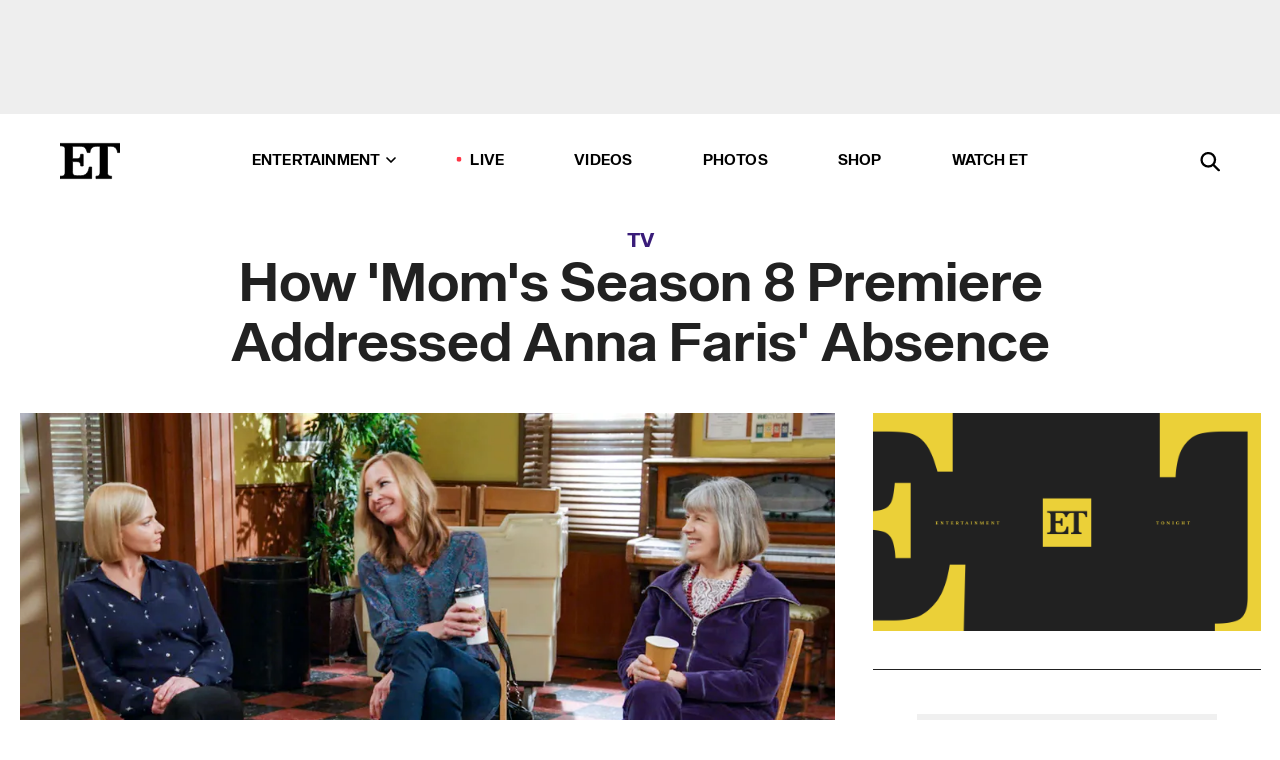

--- FILE ---
content_type: text/html; charset=utf-8
request_url: https://www.etonline.com/how-moms-season-8-premiere-addressed-anna-faris-absence-155835
body_size: 14680
content:
<!DOCTYPE html><html lang="en"><head><meta charSet="utf-8" data-next-head=""/><meta name="viewport" content="width=device-width" data-next-head=""/><link rel="dns-prefetch" href="//global.ketchcdn.com" data-next-head=""/><link rel="dns-prefetch" href="//cdn.privacy.paramount.com" data-next-head=""/><script type="text/javascript" data-next-head="">
          !function() {
            window.semaphore = window.semaphore || [];
            window.ketch = function() {
              window.semaphore.push(arguments)
            };
            var e = document.createElement("script");
            e.type = "text/javascript";
            e.src = "https://global.ketchcdn.com/web/v3/config/cbs_media_ventures/etonline/boot.js";
            e.async = 1;
            document.getElementsByTagName("head")[0].appendChild(e);
          }();
          </script><script type="text/javascript" data-next-head="">
          (function(a){
            var w=window,b='cbsoptanon',q='cmd',r='config';
            w[b] = w[b] ? w[b] : {};
            w[b][q] = w[b][q] ? w[b][q] : [];
            w[b][r] = w[b][r] ? w[b][r] : [];
            
            a.forEach(function(z){
              w[b][z] = w[b][z] || function(){
                var c=arguments;
                w[b][q].push(function(){
                  w[b][z].apply(w[b],c);
                })
              }
            });
          })(["onScriptsReady","onAdsReady"]);
          </script><script async="" id="optanon-request" type="text/javascript" src="//cdn.privacy.paramount.com/dist/optanon-v2.0.0.js" data-next-head=""></script><link rel="amphtml" href="https://www.etonline.com/how-moms-season-8-premiere-addressed-anna-faris-absence-155835?amp" data-next-head=""/><meta itemProp="image" content="https://www.etonline.com/sites/default/files/styles/1280x720/public/images/2020-11/mom-801-jill-bonnie-marjorie.jpg?h=86cdc216" data-next-head=""/><meta itemProp="name" content="&#x27;Mom&#x27; Season 8 Premiere: How Anna Faris&#x27; Absence Was Addressed" data-next-head=""/><meta name="apple-mobile-web-app-capable" content="yes" data-next-head=""/><meta name="google-site-verification" content="hKpIt34FKZ_qMU81xUdLUw2YzuyZY1pS76p0622Hc7w" data-next-head=""/><meta property="og:image:alt" content="mom season 8 episode 1" data-next-head=""/><title data-next-head="">&#x27;Mom&#x27; Season 8 Premiere: How Anna Faris&#x27; Absence Was Addressed | Entertainment Tonight</title><meta name="description" content="The actress shared in September that she was departing the CBS sitcom." data-next-head=""/><meta property="og:description" content="The actress shared in September that she was departing the CBS sitcom." data-next-head=""/><meta name="twitter:description" content="The actress shared in September that she was departing the CBS sitcom." data-next-head=""/><meta name="title" content="&#x27;Mom&#x27; Season 8 Premiere: How Anna Faris&#x27; Absence Was Addressed | Entertainment Tonight" data-next-head=""/><meta property="og:title" content="How &#x27;Mom&#x27;s Season 8 Premiere Addressed Anna Faris&#x27; Absence" data-next-head=""/><meta property="og:site_name" content="Entertainment Tonight" data-next-head=""/><meta property="og:url" content="https://www.etonline.com/how-moms-season-8-premiere-addressed-anna-faris-absence-155835" data-next-head=""/><meta property="og:image" content="https://www.etonline.com/sites/default/files/styles/1280x720/public/images/2020-11/mom-801-jill-bonnie-marjorie.jpg?h=86cdc216" data-next-head=""/><meta property="og:image:width" content="1280" data-next-head=""/><meta property="og:image:height" content="720" data-next-head=""/><meta property="og:type" content="Article" data-next-head=""/><meta name="twitter:title" content="How &#x27;Mom&#x27;s Season 8 Premiere Addressed Anna Faris&#x27; Absence" data-next-head=""/><meta name="twitter:site" content="@etnow" data-next-head=""/><meta name="twitter:site:id" content="23603092" data-next-head=""/><meta name="twitter:url" content="https://www.etonline.com/how-moms-season-8-premiere-addressed-anna-faris-absence-155835" data-next-head=""/><meta name="twitter:card" content="summary_large_image" data-next-head=""/><meta name="twitter:image" content="https://www.etonline.com/sites/default/files/styles/1280x720/public/images/2020-11/mom-801-jill-bonnie-marjorie.jpg?h=86cdc216" data-next-head=""/><meta name="twitter:image:width" content="1280" data-next-head=""/><meta name="twitter:image:height" content="720" data-next-head=""/><meta property="fb:pages" content="106843036179" data-next-head=""/><meta property="fb:admins" content="3111204" data-next-head=""/><meta property="fb:app_id" content="145337045558621" data-next-head=""/><meta name="article:opinion" content="false" data-next-head=""/><link rel="canonical" href="https://www.etonline.com/how-moms-season-8-premiere-addressed-anna-faris-absence-155835" data-next-head=""/><meta name="keywords" content="Entertainment Tonight, TV, News, TV, Anna Faris, Allison Janney, Mom" data-next-head=""/><meta name="robots" content="index" data-next-head=""/><meta name="robots" content="follow" data-next-head=""/><meta name="robots" content="max-image-preview:large" data-next-head=""/><link rel="alternate" type="application/rss+xml" href="https://www.etonline.com/tv/rss" data-next-head=""/><script type="application/ld+json" data-next-head="">{"@context":"http://schema.org","@type":"NewsArticle","articleSection":"News","author":[{"name":"Meredith B. Kile","@type":"Person","url":"https://www.etonline.com/etonline-staff/meredith-b-kile-16"}],"dateModified":"2020-11-05T18:30:02-0800","datePublished":"2020-11-05T18:30:02-0800","description":"The actress shared in September that she was departing the CBS sitcom.","headline":"How 'Mom's Season 8 Premiere Addressed Anna Faris' Absence","keywords":["Anna Faris","Allison Janney","Mom","News","TV","TV"],"mainEntityOfPage":{"@type":"WebPage","@id":"https://www.etonline.com/how-moms-season-8-premiere-addressed-anna-faris-absence-155835","name":"How 'Mom's Season 8 Premiere Addressed Anna Faris' Absence","url":"https://www.etonline.com/how-moms-season-8-premiere-addressed-anna-faris-absence-155835"},"name":"Entertainment Tonight","publisher":{"name":"Entertainment Tonight","@type":"Organization","url":"https://www.etonline.com","sameAs":["https://www.facebook.com/EntertainmentTonight","https://www.instagram.com/entertainmenttonight/","https://twitter.com/etnow","https://www.youtube.com/entertainmenttonight","https://en.wikipedia.org/wiki/Entertainment_Tonight"],"logo":{"@type":"ImageObject","url":"https://www.etonline.com/themes/custom/et/logo.png","width":"152","height":"152"}},"url":"https://www.etonline.com/how-moms-season-8-premiere-addressed-anna-faris-absence-155835","image":{"@context":"https://schema.org","@type":"ImageObject","url":"https://www.etonline.com/sites/default/files/styles/1280x720/public/images/2020-11/mom-801-jill-bonnie-marjorie.jpg?h=86cdc216","height":720,"width":1280,"thumbnailUrl":"https://www.etonline.com/sites/default/files/styles/1280x720/public/images/2020-11/mom-801-jill-bonnie-marjorie.jpg?h=86cdc216&width=753"},"associatedMedia":{"@context":"https://schema.org","@type":"ImageObject","url":"https://www.etonline.com/sites/default/files/styles/1280x720/public/images/2020-11/mom-801-jill-bonnie-marjorie.jpg?h=86cdc216","height":720,"width":1280,"thumbnailUrl":"https://www.etonline.com/sites/default/files/styles/1280x720/public/images/2020-11/mom-801-jill-bonnie-marjorie.jpg?h=86cdc216&width=753"},"itemListElement":[]}</script><link rel="preload" as="image" imageSrcSet="https://www.etonline.com/sites/default/files/styles/1280x720/public/images/2020-11/mom-801-jill-bonnie-marjorie.jpg?h=86cdc216&amp;width=1024&amp;quality=80 1x" data-next-head=""/><meta charSet="utf-8"/><meta http-equiv="content-language" content="en_US"/><link rel="dns-prefetch" href="//cdn.cookielaw.org"/><link rel="dns-prefetch" href="//cdn.privacy.paramount.com"/><link rel="apple-touch-icon" sizes="57x57" href="/img/favicons/apple-icon-57x57.png"/><link rel="apple-touch-icon" sizes="60x60" href="/img/favicons/apple-icon-60x60.png"/><link rel="apple-touch-icon" sizes="72x72" href="/img/favicons/apple-icon-72x72.png"/><link rel="apple-touch-icon" sizes="76x76" href="/img/favicons/apple-icon-76x76.png"/><link rel="apple-touch-icon" sizes="114x114" href="/img/favicons/apple-icon-114x114.png"/><link rel="apple-touch-icon" sizes="120x120" href="/img/favicons/apple-icon-120x120.png"/><link rel="apple-touch-icon" sizes="144x144" href="/img/favicons/apple-icon-144x144.png"/><link rel="apple-touch-icon" sizes="152x152" href="/img/favicons/apple-icon-152x152.png"/><link rel="apple-touch-icon" sizes="180x180" href="/img/favicons/apple-icon-180x180.png"/><link rel="icon" type="image/png" sizes="192x192" href="/img/favicons/android-icon-192x192.png"/><link rel="icon" type="image/png" sizes="32x32" href="/img/favicons/favicon-32x32.png"/><link rel="icon" type="image/png" sizes="96x96" href="/img/favicons/favicon-96x96.png"/><link rel="icon" type="image/png" sizes="16x16" href="/img/favicons/favicon-16x16.png"/><link rel="shortcut icon" type="image/x-icon" href="/favicon.ico"/><meta name="msapplication-TileImage" content="/img/favicons/ms-icon-144x144.png"/><link rel="preconnect" href="https://www.etonline.com"/><link rel="preload" href="/fonts/sequel_sans/sequelsans-bookbody-webfont.woff2" as="font" type="font/woff2" crossorigin="true"/><link rel="preload" href="/fonts/sequel_sans/sequelsans-semiboldhead-webfont.woff2" as="font" type="font/woff2" crossorigin="true"/><link rel="preload" href="/fonts/sequel_sans/sequelsans-boldhead-webfont.woff2" as="font" type="font/woff2" crossorigin="true"/><link rel="preload" href="/fonts/sequel_sans/sequelsans-lightbody-webfont.woff2" as="font" type="font/woff2" crossorigin="true"/><link rel="preload" href="/fonts/sequel_sans/sequelsans-lighthead-webfont.woff2" as="font" type="font/woff2" crossorigin="true"/><link rel="preload" href="/fonts/sequel_sans/sequelsans-bookhead-webfont.woff2" as="font" type="font/woff2" crossorigin="true"/><link rel="preload" href="/fonts/sequel_sans/sequelsans-semiboldbody-webfont.woff2" as="font" type="font/woff2" crossorigin="true"/><link rel="preload" href="/fonts/sequel_sans/sequelsans-romanbody-webfont.woff2" as="font" type="font/woff2" crossorigin="true"/><link rel="preload" href="/fonts/sequel_sans/sequelsans-boldbody-webfont.woff2" as="font" type="font/woff2" crossorigin="true"/><link rel="preload" href="/fonts/sequel_sans/sequelsans-mediumbody-webfont.woff2" as="font" type="font/woff2" crossorigin="true"/><link rel="preload" href="/fonts/sequel_sans/sequelsans-mediumhead-webfont.woff2" as="font" type="font/woff2" crossorigin="true"/><meta property="fb:app_id" content="145337045558621"/><meta property="fb:admins" content="3111204"/><meta property="fb:pages" content="106843036179"/><meta property="og:site_name" content="Entertainment Tonight"/><meta name="twitter:site" content="@etnow"/><meta name="twitter:site:id" content="23603092"/><meta name="twitter:creator" content="@etnow"/><link rel="manifest" crossorigin="use-credentials" href="/manifest.json"/><meta name="theme-color" content="#fff"/><meta name="msapplication-TileColor" content="#fd005b"/><noscript><style>.submenu-with-subqueue, .submenu { display: block !important; }</style></noscript><script id="utag-isSPA">var utag_data = window.utag_data || {}; window.utag_data.isSPA = true;</script><link rel="preload" href="/_next/static/css/bf2a48180e14e611.css" as="style"/><link rel="stylesheet" href="/_next/static/css/bf2a48180e14e611.css" data-n-g=""/><noscript data-n-css=""></noscript><script defer="" nomodule="" src="/_next/static/chunks/polyfills-42372ed130431b0a.js"></script><script defer="" src="/_next/static/chunks/8540.f946d41e093433bd.js"></script><script defer="" src="/_next/static/chunks/7469.a65441ba8e2ae64e.js"></script><script defer="" src="/_next/static/chunks/672.6413559a4c0374ce.js"></script><script defer="" src="/_next/static/chunks/03890d9e-c7dc52b197fe5cc0.js"></script><script defer="" src="/_next/static/chunks/1219-3eb675ecd2a73cd0.js"></script><script defer="" src="/_next/static/chunks/4226.ae1ade28a68c7c8b.js"></script><script defer="" src="/_next/static/chunks/8827-dfdf2947beb6464a.js"></script><script defer="" src="/_next/static/chunks/7048.fd77181949919180.js"></script><script defer="" src="/_next/static/chunks/8136.5343d2a85aad5859.js"></script><script defer="" src="/_next/static/chunks/9428.35e8e5b42b93cdee.js"></script><script src="/_next/static/chunks/webpack-663b78308d75e97a.js" defer=""></script><script src="/_next/static/chunks/framework-97862ef36bc4065f.js" defer=""></script><script src="/_next/static/chunks/main-f47cad7d2440de01.js" defer=""></script><script src="/_next/static/chunks/pages/_app-81c29bc07b709f21.js" defer=""></script><script src="/_next/static/chunks/8220-8c3b7d4a24781c26.js" defer=""></script><script src="/_next/static/chunks/6960-ed4ab36c865fd8f9.js" defer=""></script><script src="/_next/static/chunks/2774-ee8e425e4d9db610.js" defer=""></script><script src="/_next/static/chunks/4899-60702dea61a0f3e4.js" defer=""></script><script src="/_next/static/chunks/1669-52bf1806a1916c32.js" defer=""></script><script src="/_next/static/chunks/6720-4af53b8a0f1951a1.js" defer=""></script><script src="/_next/static/chunks/6982-8aad6155a7045f30.js" defer=""></script><script src="/_next/static/chunks/9682-4863a7dbb922173d.js" defer=""></script><script src="/_next/static/chunks/8185-107f9c12e2ef66ab.js" defer=""></script><script src="/_next/static/chunks/6612-0c458567c00d72e0.js" defer=""></script><script src="/_next/static/chunks/pages/%5B...alias%5D-88596a302b6f125d.js" defer=""></script><script src="/_next/static/etonline/_buildManifest.js" defer=""></script><script src="/_next/static/etonline/_ssgManifest.js" defer=""></script></head><body class="skybox-auto-collapse"><div id="__next"><div class="page--article"><div class="main-menu__sticky" style="top:0px"><div class="header__wrapper "><div id="sticky-banner"><div data-ad-ref="mobile-omni-skybox-plus-sticky" class="bidbarrel-ad skybox-closeBtn skybox-collapseBtn skybox-videoStop"></div><div class="omni-skybox-plus-stick-placeholder"></div></div><div data-ad-ref="intromercial"></div><header id="header" class="header affix-top"><div class="header__container " style="transform:translateY(0px)"><div class="header__main"><div class="header__column-left"><a href="/" aria-label="ET Online Homepage" class="header__logo"><svg viewBox="0 0 87 51"><path d="M86.989 0l-44.65.002L0 0v3.451c2.23 0 3.879.235 4.946.7 1.066.464 1.745 1.101 2.034 1.917.29.818.432 1.951.432 3.406v32.048c0 2.207-.45 3.761-1.355 4.663-.902.902-2.92 1.354-6.048 1.356V51h45.863V34.224h-3.53c-.598 3.882-1.654 6.735-3.164 8.56-1.512 1.82-3.048 2.951-4.61 3.387-1.612.443-3.278.664-4.95.658h-4.1c-1.832 0-3.242-.137-4.234-.415-.992-.276-1.706-.723-2.143-1.343-.467-.688-.746-1.484-.81-2.313-.1-.928-.15-2.394-.15-4.4V26.37h5.267c1.792 0 3.105.152 3.97.449.86.3 1.55.951 1.897 1.791.403.895.657 2.275.756 4.158h3.463V15.8H29.92c-.126 1.881-.364 3.263-.716 4.138-.311.845-.988 1.506-1.843 1.791-.875.317-2.206.472-3.989.47h-5.19V4.177h9.56c2.539 0 4.437.145 5.696.436 1.26.29 2.402 1.066 3.425 2.33 1.016 1.266 1.913 3.366 2.69 6.3l3.997.035c.15-3.159.758-4.29 1.824-5.807 1.067-1.519 2.303-2.449 3.707-2.785 1.404-.335 3.174-.509 5.306-.509H58.1v37.346c0 2.207-.452 3.761-1.358 4.663-.894.897-1.469 1.356-4.606 1.356V51h22.683v-3.453c-2.133 0-2.296-.225-3.404-.672-1.103-.448-1.8-1.085-2.103-1.9-.302-.814-.45-1.96-.45-3.438V4.176h4.765c1.437-.024 2.868.156 4.258.529 1.23.351 2.378 1.28 3.441 2.781 1.066 1.503 1.765 2.63 2.093 5.79H87" mask="url(#prefix__b)"></path></svg></a></div><nav class="header__column-center "><ul class="main-menu"><li class="main-menu__item main-menu__item--entertainment main-menu__item--submenu-closed"><a href="/news" class="main-menu__link dropdown-toggle" data-toggle="dropdown" aria-expanded="false">Entertainment<svg width="10" height="6" viewBox="0 0 10 6" aria-hidden="true"><path fill="none" fill-rule="evenodd" stroke-linecap="round" stroke-width="1.5" d="M9 1L5 5 1 1"></path></svg></a><div style="height:60rem" class="submenu-with-subqueue main-menu__submenu-with-subqueue"><div class="submenu-with-subqueue__scrollable main-menu__submenu-with-subqueue__scrollable"><ul class="main-menu__submenu submenu"><li class="main-menu__item main-menu__item--latestvideos submenu__item main-menu__submenu__item"><a href="/video" class="main-menu__link main-menu__submenu__link submenu__link">Latest Videos</a></li><li class="main-menu__item main-menu__item--articles submenu__item main-menu__submenu__item"><a href="/news" class="main-menu__link main-menu__submenu__link submenu__link">Articles</a></li><li class="main-menu__item main-menu__item--tv submenu__item main-menu__submenu__item"><a href="/latest/tv" class="main-menu__link main-menu__submenu__link submenu__link">TV</a></li><li class="main-menu__item main-menu__item--etvaultunlocked submenu__item main-menu__submenu__item"><a href="/latest/news/et-vault-unlocked" class="main-menu__link main-menu__submenu__link submenu__link">ET Vault Unlocked</a></li><li class="main-menu__item main-menu__item--music submenu__item main-menu__submenu__item"><a href="/latest/music" class="main-menu__link main-menu__submenu__link submenu__link">Music</a></li><li class="main-menu__item main-menu__item--awards submenu__item main-menu__submenu__item"><a href="/latest/awards" class="main-menu__link main-menu__submenu__link submenu__link">Awards</a></li><li class="main-menu__item main-menu__item--movies submenu__item main-menu__submenu__item"><a href="/latest/movies" class="main-menu__link main-menu__submenu__link submenu__link">Movies</a></li><li class="main-menu__item main-menu__item--newsletter submenu__item main-menu__submenu__item"><a href="https://www.etonline.com/newsletters" class="main-menu__link main-menu__submenu__link submenu__link">Newsletter</a></li><button class="main-menu__mobile-close-button submenu-with-subqueue__mobile-close-button"><span class="sr-only">Close Menu</span><div></div></button></ul></div></div></li><li class="main-menu__item main-menu__item--live "><span class="live-flag__circle live-flag__circle--pulse"></span><a href="/live" class="main-menu__link">LIVE</a></li><li class="main-menu__item main-menu__item--videos "><a href="/video" class="main-menu__link" target="_self">Videos</a></li><li class="main-menu__item main-menu__item--photos"><a href="/gallery" class="main-menu__link">Photos</a></li><li class="main-menu__item main-menu__item--shop "><a href="/shop" class="main-menu__link">Shop</a></li><li class="main-menu__item main-menu__item--watchet "><a href="/showfinder" class="main-menu__link" target="_blank">Watch ET</a></li></ul></nav><div class="header__column-right"><div class="header__search" aria-labelledby="open-dialog-label"><div class="header__page-mask hide"></div><form class="header__search-form hide" action="/search" method="get" accept-charset="UTF-8" role="dialog" aria-modal="true" aria-labelledby="dialog-label"><button type="submit" class="header__search-form__search-icon"><span id="dialog-label" class="sr-only">Search</span><div></div></button><input id="header-search-input" class="header__search-form__input" title="Enter the terms you wish to search for." placeholder="Search" type="search" name="keywords" size="15" maxLength="128" tabindex="-1" value=""/><button id="header-search-close" type="button" class="header__search-form__button header__search-form__button--close"><span class="sr-only">Close Form</span><div></div></button></form><button type="button" class="header__search-form__button header__search-form__button--open"><span id="open-dialog-label" class="sr-only">Open Search Form</span><div></div></button></div></div></div></div></header></div></div><div class="wrap-site"><main><div class="content article tv"><div class="top-container"><div class="content__category"><a href="/latest/tv">TV</a></div><h1 class="content__title">How &#x27;Mom&#x27;s Season 8 Premiere Addressed Anna Faris&#x27; Absence</h1></div><div class="site-bg article-columns"><div class="article-column article-column--left"><div class="content__header-img centered"><div class="content__header-img-wrapper"><div class="content__header-img-wrap"><picture><source media="(max-width: 375px)" srcSet="https://www.etonline.com/sites/default/files/styles/1280x720/public/images/2020-11/mom-801-jill-bonnie-marjorie.jpg?h=86cdc216"/><div class="img-full "><span style="box-sizing:border-box;display:inline-block;overflow:hidden;width:initial;height:initial;background:none;opacity:1;border:0;margin:0;padding:0;position:relative;max-width:100%"><span style="box-sizing:border-box;display:block;width:initial;height:initial;background:none;opacity:1;border:0;margin:0;padding:0;max-width:100%"><img style="display:block;max-width:100%;width:initial;height:initial;background:none;opacity:1;border:0;margin:0;padding:0" alt="" aria-hidden="true" src="data:image/svg+xml,%3csvg%20xmlns=%27http://www.w3.org/2000/svg%27%20version=%271.1%27%20width=%271280%27%20height=%27720%27/%3e"/></span><img alt="mom season 8 episode 1" srcSet="https://www.etonline.com/sites/default/files/styles/1280x720/public/images/2020-11/mom-801-jill-bonnie-marjorie.jpg?h=86cdc216&amp;width=1024&amp;quality=80 1x" src="https://www.etonline.com/sites/default/files/styles/1280x720/public/images/2020-11/mom-801-jill-bonnie-marjorie.jpg?h=86cdc216&amp;width=1024&amp;quality=80" decoding="async" data-nimg="intrinsic" style="position:absolute;top:0;left:0;bottom:0;right:0;box-sizing:border-box;padding:0;border:none;margin:auto;display:block;width:0;height:0;min-width:100%;max-width:100%;min-height:100%;max-height:100%;background-size:cover;background-position:0% 0%;filter:blur(20px);background-image:url(&quot;https://www.etonline.com/sites/default/files/styles/1280x720/public/images/2020-11/mom-801-jill-bonnie-marjorie.jpg?h=86cdc216&amp;blur=50&amp;width=2&quot;)"/><noscript><img alt="mom season 8 episode 1" loading="eager" decoding="async" data-nimg="intrinsic" style="position:absolute;top:0;left:0;bottom:0;right:0;box-sizing:border-box;padding:0;border:none;margin:auto;display:block;width:0;height:0;min-width:100%;max-width:100%;min-height:100%;max-height:100%" srcSet="https://www.etonline.com/sites/default/files/styles/1280x720/public/images/2020-11/mom-801-jill-bonnie-marjorie.jpg?h=86cdc216&amp;width=1024&amp;quality=80 1x" src="https://www.etonline.com/sites/default/files/styles/1280x720/public/images/2020-11/mom-801-jill-bonnie-marjorie.jpg?h=86cdc216&amp;width=1024&amp;quality=80"/></noscript></span></div></picture></div><div class="content__header-img-caption-wrap"><span class="content__header-image-credit">CBS</span></div></div></div><div class="content__body"><div class="content__byline"><div class="content__byline-author">By<!-- --> <a href="/etonline-staff/meredith-b-kile-16" aria-label="Biography of Meredith B. Kile">Meredith B. Kile</a></div><div class="content__byline-date"><div>Published: <!-- -->6:30 PM PST, November 5, 2020</div></div><div class="content__share expanded"><div class="share_social-btn-parent"><div class="share__btn-group"><span class="social-tooltip is-hidden undefined"></span><div><div style="border:0;clip:rect(0 0 0 0);height:1px;margin:-1px;overflow:hidden;white-space:nowrap;padding:0;width:1px;position:absolute" role="log" aria-live="assertive"></div><div style="border:0;clip:rect(0 0 0 0);height:1px;margin:-1px;overflow:hidden;white-space:nowrap;padding:0;width:1px;position:absolute" role="log" aria-live="assertive"></div><div style="border:0;clip:rect(0 0 0 0);height:1px;margin:-1px;overflow:hidden;white-space:nowrap;padding:0;width:1px;position:absolute" role="log" aria-live="polite"></div><div style="border:0;clip:rect(0 0 0 0);height:1px;margin:-1px;overflow:hidden;white-space:nowrap;padding:0;width:1px;position:absolute" role="log" aria-live="polite"></div></div><button type="button" class="share__social-btn share__social-btn--facebook" aria-label="Share How &#x27;Mom&#x27;s Season 8 Premiere Addressed Anna Faris&#x27; Absence to Facebook"><div></div></button><button type="button" class="share__social-btn share__social-btn--twitter" aria-label="Share How &#x27;Mom&#x27;s Season 8 Premiere Addressed Anna Faris&#x27; Absence to Twitter"><div></div></button><button type="button" class="share__social-btn share__social-btn--reddit" aria-label="Share How &#x27;Mom&#x27;s Season 8 Premiere Addressed Anna Faris&#x27; Absence to Reddit"><div></div></button><button type="button" class="share__social-btn share__social-btn--flipboard" aria-label="Share How &#x27;Mom&#x27;s Season 8 Premiere Addressed Anna Faris&#x27; Absence to Flipboard"><div></div></button><button type="button" class="share__social-btn share__social-btn--link" aria-label="Copy link to Clipboard"><div></div></button><button type="button" class="share__social-btn share__social-btn--share" aria-label="Native Share"><div></div></button></div></div></div></div><h2 class="content__subheading">The actress shared in September that she was departing the CBS sitcom.</h2><div class="content__body-main"><div class="ctd-body"><div data-ad-ref="mobile-incontent-social" class="mobile-incontent-social bidbarrel-ad" aria-hidden="true"></div><p><em><span>Mom</span></em><span> returned for its eighth season on Thursday, but the CBS sitcom was down one major family member.&nbsp;</span></p><p><span>Star </span><strong><a href="https://www.etonline.com/people/anna-faris" target="_blank">Anna Faris</a><span> </span></strong><span>announced in September that she </span><a href="https://www.etonline.com/anna-faris-leaves-mom-after-7-seasons-152554" target="_blank">wouldn't be returning</a><span> for the upcoming season, and the show wasted no time addressing the absence of her character, Christy, who has moved across the country to pursue her dream of becoming a lawyer.</span></p><div data-ad-ref="mobile-flex-plus-middle" class="bidbarrel-ad"></div><p><span>The premiere opened with Christy's mom, Bonnie (</span><a href="https://www.etonline.com/people/allison-janney" target="_blank"><strong>Allison Janney</strong></a><span>) and her husband, Adam (</span><strong><span>William Fichtner</span></strong><span>), driving back from the airport, where they've just dropped Christy off. The two&nbsp;are emotional, but excited for Christy's major step.</span></p><p><span>"Every mom dreams of the day when they drop their 42-year-old daughter off at the airport to go to school," Bonnie jokes, sharing that Christy has scored a full scholarship to Georgetown Law School.</span></p><p><span>A later scene at Bonnie's Alcoholics Anonymous meeting finds her friends&nbsp;feeling Christy's absence as well, as Jill (</span><a href="https://www.etonline.com/people/jaime-pressly" target="_blank"><strong>Jaime Pressly</strong></a><span>), Tammy (</span><strong><span>Kristen Johnston</span></strong><span>), Marjorie (</span><strong><span>Mimi Kennedy</span></strong><span>), and Wendy (</span><strong><span>Beth Hall</span></strong><span>) realize that how integral she was to their group -- from cleaning the coffee pot to "rolling her eyes" at Bonnie's sharing.</span></p><p><span>"Apparently, she was the one vacuuming the living room!" Bonnie notes with a laugh. There is mention of the two staying in contact, however, as Bonnie remarks that her daughter "doesn't understand time zones" and tends to call her from the East Coast in the early morning hours.&nbsp;"She's smart enough to get a scholarship to law school, but she can't grasp the fact that her 7 a.m. is my 4 a.m."</span></p><div data-ad-ref="mpu-flex-inc" data-incremental="1" class="bidbarrel-ad"></div><div data-ad-ref="mobile-flex-plus-inc" data-incremental="1" class="bidbarrel-ad"></div><p><span>Faris is also no longer part of the show's opening credits, which now focus solely on Bonnie and her AA pals.</span></p><p><span>Janney and her co-stars </span><a href="https://www.etonline.com/allison-janney-and-mom-co-stars-address-anna-faris-exit-its-a-huge-loss-exclusive-155673" target="_blank">sat down with ET last week</a><span> to discuss Faris' absence from the upcoming season and how Christy might still be a part of the series moving forward. (In the final moments of the premiere episode, Bonnie receives a call from her daughter -- at 4 a.m., of course -- though Faris isn't seen or heard on the other end of the phone.)&nbsp;</span></p><p><span>"It's a huge loss for the show to not have Anna because she was part of creating a character, Christy, that everyone fell in love with, who was so lovable and warm and gullible and funny and we will miss her so much," </span><a href="https://www.etonline.com/allison-janney-and-mom-co-stars-address-anna-faris-exit-its-a-huge-loss-exclusive-155673" target="_blank">Janney told ET.</a><span>&nbsp;"I think I'll miss the most, for me, the relationship between Bonnie and Christy, even though that will still continue. But she won't be&nbsp;present. That's what I'll miss."</span></p><p><span>See more in the video below.&nbsp;</span><em><span>Mom</span></em><span> airs Thursdays at 9 p.m.&nbsp;PT/ET on CBS.</span></p><div data-ad-ref="mpu-flex-inc" data-incremental="2" class="bidbarrel-ad"></div><div data-ad-ref="mobile-flex-plus-inc" data-incremental="2" class="bidbarrel-ad"></div><div class="shortcode shortcode-video related"><div class="related-links"><p class="label">Video</p><a class="title" href="/media/videos/how-mom-is-addressing-anna-faris-sudden-departure-exclusive-155765">How ‘Mom’ Is Addressing Anna Faris&#x27; Sudden Departure (Exclusive)</a></div></div><p><strong><span>RELATED CONTENT:</span></strong></p><div class="shortcode shortcode-speedbump tile" data-speedbump="1"><a href="https://www.etonline.com/allison-janney-and-mom-co-stars-address-anna-faris-exit-its-a-huge-loss-exclusive-155673" target="_blank" rel="noopener noreferrer" class="tile__link"><div class="tile--speedbump"><span style="box-sizing:border-box;display:inline-block;overflow:hidden;width:initial;height:initial;background:none;opacity:1;border:0;margin:0;padding:0;position:relative;max-width:100%"><span style="box-sizing:border-box;display:block;width:initial;height:initial;background:none;opacity:1;border:0;margin:0;padding:0;max-width:100%"><img style="display:block;max-width:100%;width:initial;height:initial;background:none;opacity:1;border:0;margin:0;padding:0" alt="" aria-hidden="true" src="data:image/svg+xml,%3csvg%20xmlns=%27http://www.w3.org/2000/svg%27%20version=%271.1%27%20width=%27120%27%20height=%27120%27/%3e"/></span><img alt="Allison Janney and &#x27;Mom&#x27; Co-Stars Address Anna Faris&#x27; Exit" src="[data-uri]" decoding="async" data-nimg="intrinsic" style="position:absolute;top:0;left:0;bottom:0;right:0;box-sizing:border-box;padding:0;border:none;margin:auto;display:block;width:0;height:0;min-width:100%;max-width:100%;min-height:100%;max-height:100%;background-size:cover;background-position:0% 0%;filter:blur(20px);background-image:url(&quot;https://www.etonline.com/sites/default/files/styles/120x120/public/images/2020-10/mom.png?h=3ae4097c&amp;blur=50&amp;width=2&quot;)"/><noscript><img alt="Allison Janney and &#x27;Mom&#x27; Co-Stars Address Anna Faris&#x27; Exit" loading="lazy" decoding="async" data-nimg="intrinsic" style="position:absolute;top:0;left:0;bottom:0;right:0;box-sizing:border-box;padding:0;border:none;margin:auto;display:block;width:0;height:0;min-width:100%;max-width:100%;min-height:100%;max-height:100%" srcSet="https://www.etonline.com/sites/default/files/styles/120x120/public/images/2020-10/mom.png?h=3ae4097c&amp;width=128&amp;quality=75 1x, https://www.etonline.com/sites/default/files/styles/120x120/public/images/2020-10/mom.png?h=3ae4097c&amp;width=256&amp;quality=75 2x" src="https://www.etonline.com/sites/default/files/styles/120x120/public/images/2020-10/mom.png?h=3ae4097c&amp;width=256&amp;quality=75"/></noscript></span></div><div class="tile__body"><div class="tile__heading tv"><p>TV</p></div><h3 class="tile__title"><span>Allison Janney and &#x27;Mom&#x27; Co-Stars Address Anna Faris&#x27; Exit</span></h3></div></a></div><div class="shortcode shortcode-speedbump tile" data-speedbump="2"><a href="https://www.etonline.com/allison-janney-excited-for-mom-season-8-after-anna-faris-exit-watch-the-video-from-set-153006" target="_blank" rel="noopener noreferrer" class="tile__link"><div class="tile--speedbump"><span style="box-sizing:border-box;display:inline-block;overflow:hidden;width:initial;height:initial;background:none;opacity:1;border:0;margin:0;padding:0;position:relative;max-width:100%"><span style="box-sizing:border-box;display:block;width:initial;height:initial;background:none;opacity:1;border:0;margin:0;padding:0;max-width:100%"><img style="display:block;max-width:100%;width:initial;height:initial;background:none;opacity:1;border:0;margin:0;padding:0" alt="" aria-hidden="true" src="data:image/svg+xml,%3csvg%20xmlns=%27http://www.w3.org/2000/svg%27%20version=%271.1%27%20width=%27120%27%20height=%27120%27/%3e"/></span><img alt="Allison Janney Back for &#x27;Mom&#x27; Season 8 After Anna Faris&#x27; Exit: Watch" src="[data-uri]" decoding="async" data-nimg="intrinsic" style="position:absolute;top:0;left:0;bottom:0;right:0;box-sizing:border-box;padding:0;border:none;margin:auto;display:block;width:0;height:0;min-width:100%;max-width:100%;min-height:100%;max-height:100%;background-size:cover;background-position:0% 0%;filter:blur(20px);background-image:url(&quot;https://www.etonline.com/sites/default/files/styles/120x120/public/images/2020-09/allison_janney_gettyimages-1204542511.png?h=d3ca253d&amp;blur=50&amp;width=2&quot;)"/><noscript><img alt="Allison Janney Back for &#x27;Mom&#x27; Season 8 After Anna Faris&#x27; Exit: Watch" loading="lazy" decoding="async" data-nimg="intrinsic" style="position:absolute;top:0;left:0;bottom:0;right:0;box-sizing:border-box;padding:0;border:none;margin:auto;display:block;width:0;height:0;min-width:100%;max-width:100%;min-height:100%;max-height:100%" srcSet="https://www.etonline.com/sites/default/files/styles/120x120/public/images/2020-09/allison_janney_gettyimages-1204542511.png?h=d3ca253d&amp;width=128&amp;quality=75 1x, https://www.etonline.com/sites/default/files/styles/120x120/public/images/2020-09/allison_janney_gettyimages-1204542511.png?h=d3ca253d&amp;width=256&amp;quality=75 2x" src="https://www.etonline.com/sites/default/files/styles/120x120/public/images/2020-09/allison_janney_gettyimages-1204542511.png?h=d3ca253d&amp;width=256&amp;quality=75"/></noscript></span></div><div class="tile__body"><div class="tile__heading tv"><p>TV</p></div><h3 class="tile__title"><span>Allison Janney Back for &#x27;Mom&#x27; Season 8 After Anna Faris&#x27; Exit: Watch</span></h3></div></a></div><div class="shortcode shortcode-speedbump tile" data-speedbump="3"><a href="https://www.etonline.com/anna-faris-confirms-engagement-and-shares-why-she-wants-to-officiate-her-own-wedding-141433" target="_blank" rel="noopener noreferrer" class="tile__link"><div class="tile--speedbump"><span style="box-sizing:border-box;display:inline-block;overflow:hidden;width:initial;height:initial;background:none;opacity:1;border:0;margin:0;padding:0;position:relative;max-width:100%"><span style="box-sizing:border-box;display:block;width:initial;height:initial;background:none;opacity:1;border:0;margin:0;padding:0;max-width:100%"><img style="display:block;max-width:100%;width:initial;height:initial;background:none;opacity:1;border:0;margin:0;padding:0" alt="" aria-hidden="true" src="data:image/svg+xml,%3csvg%20xmlns=%27http://www.w3.org/2000/svg%27%20version=%271.1%27%20width=%27120%27%20height=%27120%27/%3e"/></span><img alt="Anna Faris Confirms Engagement and Shares Why She Wants to Officiate Her Own Wedding" src="[data-uri]" decoding="async" data-nimg="intrinsic" style="position:absolute;top:0;left:0;bottom:0;right:0;box-sizing:border-box;padding:0;border:none;margin:auto;display:block;width:0;height:0;min-width:100%;max-width:100%;min-height:100%;max-height:100%;background-size:cover;background-position:0% 0%;filter:blur(20px);background-image:url(&quot;https://www.etonline.com/sites/default/files/styles/120x120/public/images/2019-03/faris.jpg?h=c673cd1c&amp;blur=50&amp;width=2&quot;)"/><noscript><img alt="Anna Faris Confirms Engagement and Shares Why She Wants to Officiate Her Own Wedding" loading="lazy" decoding="async" data-nimg="intrinsic" style="position:absolute;top:0;left:0;bottom:0;right:0;box-sizing:border-box;padding:0;border:none;margin:auto;display:block;width:0;height:0;min-width:100%;max-width:100%;min-height:100%;max-height:100%" srcSet="https://www.etonline.com/sites/default/files/styles/120x120/public/images/2019-03/faris.jpg?h=c673cd1c&amp;width=128&amp;quality=75 1x, https://www.etonline.com/sites/default/files/styles/120x120/public/images/2019-03/faris.jpg?h=c673cd1c&amp;width=256&amp;quality=75 2x" src="https://www.etonline.com/sites/default/files/styles/120x120/public/images/2019-03/faris.jpg?h=c673cd1c&amp;width=256&amp;quality=75"/></noscript></span></div><div class="tile__body"><div class="tile__heading news"><p>News</p></div><h3 class="tile__title"><span>Anna Faris Confirms Engagement and Shares Why She Wants to Officiate Her Own Wedding</span></h3></div></a></div><div data-ad-ref="mpu-flex-inc" data-incremental="3" class="bidbarrel-ad"></div><div data-ad-ref="mobile-flex-plus-inc" data-incremental="3" class="bidbarrel-ad"></div><div class="shortcode shortcode-gallery"><div class="shortcode-gallery--header">Related Photos</div><div class="shortcode-gallery--container"><a href="/gallery/favorite-television-reunions-80848" aria-label="Favorite Television Reunions"><span style="box-sizing:border-box;display:inline-block;overflow:hidden;width:initial;height:initial;background:none;opacity:1;border:0;margin:0;padding:0;position:relative;max-width:100%"><span style="box-sizing:border-box;display:block;width:initial;height:initial;background:none;opacity:1;border:0;margin:0;padding:0;max-width:100%"><img style="display:block;max-width:100%;width:initial;height:initial;background:none;opacity:1;border:0;margin:0;padding:0" alt="" aria-hidden="true" src="data:image/svg+xml,%3csvg%20xmlns=%27http://www.w3.org/2000/svg%27%20version=%271.1%27%20width=%27640%27%20height=%27360%27/%3e"/></span><img src="[data-uri]" decoding="async" data-nimg="intrinsic" class="img-full" style="position:absolute;top:0;left:0;bottom:0;right:0;box-sizing:border-box;padding:0;border:none;margin:auto;display:block;width:0;height:0;min-width:100%;max-width:100%;min-height:100%;max-height:100%;background-size:cover;background-position:0% 0%;filter:blur(20px);background-image:url(&quot;https://www.etonline.com/sites/default/files/styles/640x360/public/images/2024-06/mk-WILLIAM-DANIELS%2C%20WILL-FRIEDLE-1920-x-800-GALLERY-HERO.jpg?h=2dd012a0&amp;width=753&amp;blur=50&amp;width=2&quot;)"/><noscript><img loading="lazy" decoding="async" data-nimg="intrinsic" style="position:absolute;top:0;left:0;bottom:0;right:0;box-sizing:border-box;padding:0;border:none;margin:auto;display:block;width:0;height:0;min-width:100%;max-width:100%;min-height:100%;max-height:100%" class="img-full" srcSet="https://www.etonline.com/sites/default/files/styles/640x360/public/images/2024-06/mk-WILLIAM-DANIELS%2C%20WILL-FRIEDLE-1920-x-800-GALLERY-HERO.jpg?h=2dd012a0&amp;width=753&amp;quality=80 1x, https://www.etonline.com/sites/default/files/styles/640x360/public/images/2024-06/mk-WILLIAM-DANIELS%2C%20WILL-FRIEDLE-1920-x-800-GALLERY-HERO.jpg?h=2dd012a0&amp;width=753&amp;quality=80 2x" src="https://www.etonline.com/sites/default/files/styles/640x360/public/images/2024-06/mk-WILLIAM-DANIELS%2C%20WILL-FRIEDLE-1920-x-800-GALLERY-HERO.jpg?h=2dd012a0&amp;width=753&amp;quality=80"/></noscript></span><div class="overlay--bottom-left"><span class="slidecount">127 Photos</span></div></a><a href="/gallery/favorite-television-reunions-80848" aria-label="Favorite Television Reunions"><figcaption><span>Favorite Television Reunions</span></figcaption></a></div></div></div></div><div class="content__tags"><h3>Tags:</h3><ul><li class=""><a href="https://www.etonline.com/latest/people/anna-faris " aria-label="Visit Anna Faris">Anna Faris</a></li><li class=""><a href="https://www.etonline.com/latest/people/allison-janney " aria-label="Visit Allison Janney">Allison Janney</a></li><li class=""><a href="https://www.etonline.com/latest/tv/mom " aria-label="Visit Mom">Mom</a></li></ul></div><div class="content__spacer"></div></div></div><div id="right-rail" class="side-rail right-rail"><div style="top:49px;position:sticky"><div class="right-rail__content "><div class="siderail-player"><div class="siderail-player__inner " style="top:0px"></div></div><div data-ad-ref="mpu-plus-top" class="bidbarrel-ad"><div class="skeleton__ad"></div></div></div></div></div></div><div id="taboola-below-article-thumbnails"></div></div></main><footer class="footer"><div class="footer__primary"><div class="footer__primary-content"><div class="footer__menu"><div></div></div><div class="footer__menu"><h2>Browse</h2><nav role="navigation" aria-label="Browse"><ul class="menu"><li class="menu__item"><a href="/news" class="menu__link toolbar-icon toolbar-icon-menu-link-content:e016a034-2376-4845-9dbe-489e7c619815">News</a></li><li class="menu__item"><a href="/video" class="menu__link toolbar-icon toolbar-icon-menu-link-content:3c60f1bc-e4a6-41c2-8a90-a2dfb54daf39">Video</a></li><li class="menu__item"><a href="/gallery" class="menu__link toolbar-icon toolbar-icon-menu-link-content:b39559f7-55ab-4d9f-b05d-fb4e2fd6931b">Photos</a></li><li class="menu__item"><a href="/movies" class="menu__link toolbar-icon toolbar-icon-menu-link-content:cf6f7581-90a1-437f-8138-f6901226355d">Movies</a></li><li class="menu__item"><a href="/tv" class="menu__link toolbar-icon toolbar-icon-menu-link-content:a1ea9019-c6e3-4d5d-90f4-37cd479c926d">TV</a></li><li class="menu__item"><a href="/awards" class="menu__link toolbar-icon toolbar-icon-menu-link-content:a3fa9e95-2f16-4867-8712-6edcff8b127d">Awards</a></li><li class="menu__item"><a href="/music" class="menu__link toolbar-icon toolbar-icon-menu-link-content:7cf99fdf-86dc-4e77-b1ed-67faea7bca65">Music</a></li><li class="menu__item"><a href="/shop" class="menu__link  toolbar-icon toolbar-icon-menu-link-content:50c55667-7599-43f3-96c5-522156418cd6">Shop</a></li><li class="menu__item"><a href="/newsletters" class="menu__link toolbar-icon toolbar-icon-menu-link-content:e471b310-4827-47d4-9c70-76fdea54fee2">Newsletters</a></li></ul></nav></div><div class="footer__menu"><h2>Connect</h2><nav role="navigation" aria-label="Connect"><ul class="menu"><li class="menu__item"><a href="https://www.facebook.com/EntertainmentTonight" class="menu__link  toolbar-icon toolbar-icon-menu-link-content:64ee64dc-128a-4732-a1e4-72da59a10b6e" rel="noopener noreferrer" target="_blank">Facebook</a></li><li class="menu__item"><a href="https://instagram.com/entertainmenttonight" class="menu__link  toolbar-icon toolbar-icon-menu-link-content:58f35b3d-9669-4ff5-9e1f-352db81f98e7" rel="noopener noreferrer" target="_blank">Instagram</a></li><li class="menu__item"><a href="https://twitter.com/#!/etnow" class="menu__link toolbar-icon toolbar-icon-menu-link-content:6322e7c7-a585-40bf-bb2f-126574eb60f5" rel="noopener noreferrer" target="_blank">Twitter</a></li><li class="menu__item"><a href="https://www.youtube.com/entertainmenttonight" class="menu__link  toolbar-icon toolbar-icon-menu-link-content:3f0cda4b-6205-4d69-98dc-ab1abbde873d" rel="noopener noreferrer" target="_blank">YouTube</a></li><li class="menu__item"><a href="https://www.etonline.com/showfinder" class="menu__link  toolbar-icon toolbar-icon-menu-link-content:84eead3d-f4bc-43df-ba58-e1ebfeb5d902" rel="noopener noreferrer" target="_blank">ET on TV</a></li><li class="menu__item"><a href="/about" class="menu__link  toolbar-icon toolbar-icon-menu-link-content:955913cb-57cf-41d9-8ffa-5cfb0490cd92">About</a></li><li class="menu__item"><a href="https://www.etonline.com/etonline-staff" class="menu__link  toolbar-icon toolbar-icon-menu-link-content:66ef40ea-3199-4a91-bd2c-835923993ebb" rel="noopener noreferrer" target="_blank">ETonline Staff</a></li><li class="menu__item"><a href="https://www.etonline.com/rss" class="menu__link  toolbar-icon toolbar-icon-menu-link-content:8ccfad79-4e0e-4296-b126-489d26db2c63" rel="noopener noreferrer" target="_blank">RSS</a></li></ul></nav></div><div class="footer__menu"><h2>Legal</h2><nav role="navigation" aria-label="Legal"><ul class="menu"><li class="menu__item"><a href="https://www.viacomcbs.legal/us/en/cbsi/terms-of-use" class="menu__link  toolbar-icon toolbar-icon-menu-link-content:b486b301-db79-41d4-9e62-8afb8d680a17" rel="noopener noreferrer" target="_blank">Terms of Use</a></li><li class="menu__item"><a href="https://privacy.paramount.com/policy" class="menu__link  toolbar-icon toolbar-icon-menu-link-content:bb49d02e-de51-4114-8729-70800845bdb1" rel="noopener noreferrer" target="_blank">Privacy Policy</a></li><li class="menu__item"><a href="https://www.cbs.com/closed-captioning/" class="menu__link  toolbar-icon toolbar-icon-menu-link-content:9d59e7c8-0d9b-4122-b69e-27e5aa77b7aa" rel="noopener noreferrer" target="_blank">Closed Captioning</a></li><li class="menu__item"><a href="https://privacy.paramount.com/en/policy#additional-information-us-states" class="menu__link  toolbar-icon toolbar-icon-menu-link-content:632c675e-fd42-491b-a80b-a2d11feb913e" rel="noopener noreferrer" target="_blank">California Notice</a></li><li class="menu__item"><a href="javascript:cbsoptanon.ot.showPreferenceCenter()" class="menu__link ot-sdk-show-settings remove-href toolbar-icon toolbar-icon-menu-link-content:22a7d67d-b630-4bad-9d2e-c8d7b821f959">Your Privacy Choices</a></li></ul></nav></div><div class="footer__menu"><ul class="social grey"><li><a aria-label="Visit Facebook" href="https://www.facebook.com/EntertainmentTonight" target="_blank" rel="noopener noreferrer"><div></div><span class="visuallyhidden">Opens a new window</span></a></li><li><a aria-label="Visit Twitter" href="https://twitter.com/etnow" target="_blank" rel="noopener noreferrer"><div></div><span class="visuallyhidden">Opens a new window</span></a></li><li><a aria-label="Visit Instagram" href="https://www.instagram.com/entertainmenttonight/" target="_blank" rel="noopener noreferrer"><div></div><span class="visuallyhidden">Opens a new window</span></a></li><li><a aria-label="Visit Youtube" href="https://www.youtube.com/user/EntertainmentTonight" target="_blank" rel="noopener noreferrer"><div></div><span class="visuallyhidden">Opens a new window</span></a></li><li><a aria-label="Visit RSS" href="https://www.etonline.com/rss" target="_blank" rel="noopener noreferrer"><div></div><span class="visuallyhidden">Opens a new window</span></a></li></ul><div class="footer__legal-text">™ & © 2026 CBS Studios Inc. and CBS Interactive Inc., Paramount companies.  All Rights Reserved.</div></div></div></div></footer></div></div></div><script id="__NEXT_DATA__" type="application/json">{"props":{"pageProps":{"alias":"/how-moms-season-8-premiere-addressed-anna-faris-absence-155835","daiId":null,"data":{"etSiderailVideoSettingsQuery":{"allow_override_article":true,"allow_video_article":true,"player_state":"display_etl_button","selected_promoted_video":"228120"},"nodeQuery":{"__typename":"article","body":"[{\"type\":\"tag\",\"element\":{\"tag\":\"p\",\"value\":[{\"type\":\"tag\",\"element\":{\"tag\":\"em\",\"value\":[{\"type\":\"text\",\"element\":{\"value\":\"Mom\"}}],\"attr\":[]}},{\"type\":\"text\",\"element\":{\"value\":\" returned for its eighth season on Thursday, but the CBS sitcom was down one major family member.\u0026nbsp;\"}}],\"attr\":[]}},{\"type\":\"tag\",\"element\":{\"tag\":\"p\",\"value\":[{\"type\":\"text\",\"element\":{\"value\":\"Star \"}},{\"type\":\"tag\",\"element\":{\"tag\":\"strong\",\"value\":[{\"type\":\"tag\",\"element\":{\"tag\":\"a\",\"value\":\"Anna Faris\",\"attr\":{\"href\":\"https://www.etonline.com/people/anna-faris\",\"target\":\"_blank\"}}},{\"type\":\"text\",\"element\":{\"value\":\" \"}}],\"attr\":[]}},{\"type\":\"text\",\"element\":{\"value\":\"announced in September that she \"}},{\"type\":\"tag\",\"element\":{\"tag\":\"a\",\"value\":\"wouldn\\u0027t be returning\",\"attr\":{\"href\":\"https://www.etonline.com/anna-faris-leaves-mom-after-7-seasons-152554\",\"target\":\"_blank\"}}},{\"type\":\"text\",\"element\":{\"value\":\" for the upcoming season, and the show wasted no time addressing the absence of her character, Christy, who has moved across the country to pursue her dream of becoming a lawyer.\"}}],\"attr\":[]}},{\"type\":\"tag\",\"element\":{\"tag\":\"p\",\"value\":[{\"type\":\"text\",\"element\":{\"value\":\"The premiere opened with Christy\\u0027s mom, Bonnie (\"}},{\"type\":\"tag\",\"element\":{\"tag\":\"a\",\"value\":\"\u003cstrong\u003eAllison Janney\u003c/strong\u003e\",\"attr\":{\"href\":\"https://www.etonline.com/people/allison-janney\",\"target\":\"_blank\"}}},{\"type\":\"text\",\"element\":{\"value\":\") and her husband, Adam (\"}},{\"type\":\"tag\",\"element\":{\"tag\":\"strong\",\"value\":[{\"type\":\"text\",\"element\":{\"value\":\"William Fichtner\"}}],\"attr\":[]}},{\"type\":\"text\",\"element\":{\"value\":\"), driving back from the airport, where they\\u0027ve just dropped Christy off. The two\u0026nbsp;are emotional, but excited for Christy\\u0027s major step.\"}}],\"attr\":[]}},{\"type\":\"tag\",\"element\":{\"tag\":\"p\",\"value\":[{\"type\":\"text\",\"element\":{\"value\":\"\\\"Every mom dreams of the day when they drop their 42-year-old daughter off at the airport to go to school,\\\" Bonnie jokes, sharing that Christy has scored a full scholarship to Georgetown Law School.\"}}],\"attr\":[]}},{\"type\":\"tag\",\"element\":{\"tag\":\"p\",\"value\":[{\"type\":\"text\",\"element\":{\"value\":\"A later scene at Bonnie\\u0027s Alcoholics Anonymous meeting finds her friends\u0026nbsp;feeling Christy\\u0027s absence as well, as Jill (\"}},{\"type\":\"tag\",\"element\":{\"tag\":\"a\",\"value\":\"\u003cstrong\u003eJaime Pressly\u003c/strong\u003e\",\"attr\":{\"href\":\"https://www.etonline.com/people/jaime-pressly\",\"target\":\"_blank\"}}},{\"type\":\"text\",\"element\":{\"value\":\"), Tammy (\"}},{\"type\":\"tag\",\"element\":{\"tag\":\"strong\",\"value\":[{\"type\":\"text\",\"element\":{\"value\":\"Kristen Johnston\"}}],\"attr\":[]}},{\"type\":\"text\",\"element\":{\"value\":\"), Marjorie (\"}},{\"type\":\"tag\",\"element\":{\"tag\":\"strong\",\"value\":[{\"type\":\"text\",\"element\":{\"value\":\"Mimi Kennedy\"}}],\"attr\":[]}},{\"type\":\"text\",\"element\":{\"value\":\"), and Wendy (\"}},{\"type\":\"tag\",\"element\":{\"tag\":\"strong\",\"value\":[{\"type\":\"text\",\"element\":{\"value\":\"Beth Hall\"}}],\"attr\":[]}},{\"type\":\"text\",\"element\":{\"value\":\") realize that how integral she was to their group -- from cleaning the coffee pot to \\\"rolling her eyes\\\" at Bonnie\\u0027s sharing.\"}}],\"attr\":[]}},{\"type\":\"tag\",\"element\":{\"tag\":\"p\",\"value\":[{\"type\":\"text\",\"element\":{\"value\":\"\\\"Apparently, she was the one vacuuming the living room!\\\" Bonnie notes with a laugh. There is mention of the two staying in contact, however, as Bonnie remarks that her daughter \\\"doesn\\u0027t understand time zones\\\" and tends to call her from the East Coast in the early morning hours.\u0026nbsp;\\\"She\\u0027s smart enough to get a scholarship to law school, but she can\\u0027t grasp the fact that her 7 a.m. is my 4 a.m.\\\"\"}}],\"attr\":[]}},{\"type\":\"tag\",\"element\":{\"tag\":\"p\",\"value\":[{\"type\":\"text\",\"element\":{\"value\":\"Faris is also no longer part of the show\\u0027s opening credits, which now focus solely on Bonnie and her AA pals.\"}}],\"attr\":[]}},{\"type\":\"tag\",\"element\":{\"tag\":\"p\",\"value\":[{\"type\":\"text\",\"element\":{\"value\":\"Janney and her co-stars \"}},{\"type\":\"tag\",\"element\":{\"tag\":\"a\",\"value\":\"sat down with ET last week\",\"attr\":{\"href\":\"https://www.etonline.com/allison-janney-and-mom-co-stars-address-anna-faris-exit-its-a-huge-loss-exclusive-155673\",\"target\":\"_blank\"}}},{\"type\":\"text\",\"element\":{\"value\":\" to discuss Faris\\u0027 absence from the upcoming season and how Christy might still be a part of the series moving forward. (In the final moments of the premiere episode, Bonnie receives a call from her daughter -- at 4 a.m., of course -- though Faris isn\\u0027t seen or heard on the other end of the phone.)\u0026nbsp;\"}}],\"attr\":[]}},{\"type\":\"tag\",\"element\":{\"tag\":\"p\",\"value\":[{\"type\":\"text\",\"element\":{\"value\":\"\\\"It\\u0027s a huge loss for the show to not have Anna because she was part of creating a character, Christy, that everyone fell in love with, who was so lovable and warm and gullible and funny and we will miss her so much,\\\" \"}},{\"type\":\"tag\",\"element\":{\"tag\":\"a\",\"value\":\"Janney told ET.\",\"attr\":{\"href\":\"https://www.etonline.com/allison-janney-and-mom-co-stars-address-anna-faris-exit-its-a-huge-loss-exclusive-155673\",\"target\":\"_blank\"}}},{\"type\":\"text\",\"element\":{\"value\":\"\u0026nbsp;\\\"I think I\\u0027ll miss the most, for me, the relationship between Bonnie and Christy, even though that will still continue. But she won\\u0027t be\u0026nbsp;present. That\\u0027s what I\\u0027ll miss.\\\"\"}}],\"attr\":[]}},{\"type\":\"tag\",\"element\":{\"tag\":\"p\",\"value\":[{\"type\":\"text\",\"element\":{\"value\":\"See more in the video below.\u0026nbsp;\"}},{\"type\":\"tag\",\"element\":{\"tag\":\"em\",\"value\":[{\"type\":\"text\",\"element\":{\"value\":\"Mom\"}}],\"attr\":[]}},{\"type\":\"text\",\"element\":{\"value\":\" airs Thursdays at 9 p.m.\u0026nbsp;PT/ET on CBS.\"}}],\"attr\":[]}},{\"type\":\"tag\",\"element\":{\"tag\":\"div\",\"value\":{\"type\":\"shortcode\",\"element\":{\"entity-type\":\"node\",\"shortcode-entity-uuid\":\"3ff64136-c28f-4f43-957a-b7fcf8cc6853\",\"shortcode-id\":\"video\",\"title\":\"How \\u2018Mom\\u2019 Is Addressing Anna Faris\\u0027 Sudden Departure (Exclusive)\",\"category\":\"TV\",\"category_url\":\"/latest/tv\",\"video\":{\"background_video\":null,\"downloadable_video_data\":{\"url\":\"https://cbsi-etonline-video-fastly.global.ssl.fastly.net/2020/11/02/1814740035877/eto_a08_mom_cast_110220-620c4708_579217_5192.mp4\",\"bitrate\":5192000,\"width\":1920,\"height\":1080},\"duration\":95,\"hls_streaming_url\":\"https://cbsi-etonline-video-fastly.global.ssl.fastly.net/2020/11/02/1814740035877/579216_hls/master.m3u8\",\"keywords\":\"ET Broadcast,Mom,Anna Faris,Alison Sweeney\",\"media_id\":\"1814740035877\",\"reference_id\":\"r_M6abXUoqsF2pNFuW4G6i5CvwGWne6h\",\"source_width\":1920,\"thumbnails\":null,\"title\":\"How \\u2018Mom\\u2019 Is Addressing Anna Faris\\u0027 Sudden Departure (Exclusive)\",\"vtt_streaming_url\":\"https://cbsi-etonline-video-fastly.global.ssl.fastly.net/2020/11/02/1814740035877/579216_hls/subtitles-default.vtt\",\"poster_image\":\"/sites/default/files/styles/default/public/images/2020-11/eto_a08_mom_cast_110220.jpg\"},\"url\":\"/media/videos/how-mom-is-addressing-anna-faris-sudden-departure-exclusive-155765\",\"view-mode\":\"related\",\"isPromotional\":\"0\",\"field_caption\":\"https://www.etonline.com/sites/default/files/video/captions/2020-11/ETO_A08_MOM_CAST_110220.vtt\",\"field_display_date\":\"2020-11-02T23:38:19\"}}}},{\"type\":\"tag\",\"element\":{\"tag\":\"div\",\"value\":{\"type\":\"shortcode\",\"element\":{\"shortcode-id\":\"newsletter\",\"shortcode-newsletter-form-id\":\"ctd_mapp_signup_ctd_mapp_sign_up_widget_shortcode\",\"shortcode-newsletter-label\":\"\"}}}},{\"type\":\"tag\",\"element\":{\"tag\":\"p\",\"value\":[{\"type\":\"tag\",\"element\":{\"tag\":\"strong\",\"value\":[{\"type\":\"text\",\"element\":{\"value\":\"RELATED CONTENT:\"}}],\"attr\":[]}}],\"attr\":[]}},{\"type\":\"tag\",\"element\":{\"tag\":\"div\",\"value\":{\"type\":\"shortcode\",\"element\":{\"category\":{\"id\":\"17e254d2-62a2-4b7f-a759-7ceff52696f1\",\"name\":\"TV\",\"tid\":\"12\",\"path\":\"/latest/tv\"},\"id\":\"speedbump-shortcode-0\",\"image\":{\"default\":{\"height\":720,\"width\":1280,\"url\":\"/sites/default/files/styles/default/public/images/2020-10/mom.png.jpg\"},\"1280x720\":{\"height\":720,\"width\":1280,\"url\":\"/sites/default/files/styles/1280x720/public/images/2020-10/mom.png?h=3ae4097c\"},\"640xh\":{\"height\":360,\"width\":640,\"url\":\"/sites/default/files/styles/640xh/public/images/2020-10/mom.png\"},\"640x360\":{\"height\":360,\"width\":640,\"url\":\"/sites/default/files/styles/640x360/public/images/2020-10/mom.png?h=3ae4097c\"},\"120x120\":{\"height\":120,\"width\":120,\"url\":\"/sites/default/files/styles/120x120/public/images/2020-10/mom.png?h=3ae4097c\"},\"720x720\":{\"height\":720,\"width\":720,\"url\":\"/sites/default/files/styles/720x720/public/images/2020-10/mom.png?h=3ae4097c\"}},\"nid\":\"155673\",\"shortcode-entity-uuid\":\"6a2ffec7-09f0-4ca4-9338-fc3b91bead3c\",\"shortcode-id\":\"speedbump\",\"shortcode-new-window\":\"1\",\"shortcode-title\":\"Allison Janney and \\u0027Mom\\u0027 Co-Stars Address Anna Faris\\u0027 Exit\",\"url\":\"/allison-janney-and-mom-co-stars-address-anna-faris-exit-its-a-huge-loss-exclusive-155673\",\"bundle\":\"article\"}}}},{\"type\":\"tag\",\"element\":{\"tag\":\"div\",\"value\":{\"type\":\"shortcode\",\"element\":{\"category\":{\"id\":\"17e254d2-62a2-4b7f-a759-7ceff52696f1\",\"name\":\"TV\",\"tid\":\"12\",\"path\":\"/latest/tv\"},\"id\":\"speedbump-shortcode-1\",\"image\":{\"default\":{\"height\":720,\"width\":1280,\"url\":\"/sites/default/files/styles/default/public/images/2020-09/allison_janney_gettyimages-1204542511.png.jpg\"},\"1280x720\":{\"height\":720,\"width\":1280,\"url\":\"/sites/default/files/styles/1280x720/public/images/2020-09/allison_janney_gettyimages-1204542511.png?h=d3ca253d\"},\"640xh\":{\"height\":360,\"width\":640,\"url\":\"/sites/default/files/styles/640xh/public/images/2020-09/allison_janney_gettyimages-1204542511.png\"},\"640x360\":{\"height\":360,\"width\":640,\"url\":\"/sites/default/files/styles/640x360/public/images/2020-09/allison_janney_gettyimages-1204542511.png?h=d3ca253d\"},\"120x120\":{\"height\":120,\"width\":120,\"url\":\"/sites/default/files/styles/120x120/public/images/2020-09/allison_janney_gettyimages-1204542511.png?h=d3ca253d\"},\"720x720\":{\"height\":720,\"width\":720,\"url\":\"/sites/default/files/styles/720x720/public/images/2020-09/allison_janney_gettyimages-1204542511.png?h=d3ca253d\"}},\"nid\":\"153006\",\"shortcode-entity-uuid\":\"749a2e22-87a0-48af-8eb9-de5c82764543\",\"shortcode-id\":\"speedbump\",\"shortcode-new-window\":\"1\",\"shortcode-title\":\"Allison Janney Back for \\u0027Mom\\u0027 Season 8 After Anna Faris\\u0027 Exit: Watch\",\"url\":\"/allison-janney-excited-for-mom-season-8-after-anna-faris-exit-watch-the-video-from-set-153006\",\"bundle\":\"article\"}}}},{\"type\":\"tag\",\"element\":{\"tag\":\"div\",\"value\":{\"type\":\"shortcode\",\"element\":{\"category\":{\"id\":\"b2e104e0-70e6-4242-be97-fc33181b30f8\",\"name\":\"News\",\"tid\":\"3\",\"path\":\"/taxonomy/term/3\"},\"id\":\"speedbump-shortcode-2\",\"image\":{\"default\":{\"height\":720,\"width\":1280,\"url\":\"/sites/default/files/styles/default/public/images/2019-03/faris.jpg\"},\"1280x720\":{\"height\":720,\"width\":1280,\"url\":\"/sites/default/files/styles/1280x720/public/images/2019-03/faris.jpg?h=c673cd1c\"},\"640xh\":{\"height\":360,\"width\":640,\"url\":\"/sites/default/files/styles/640xh/public/images/2019-03/faris.jpg\"},\"640x360\":{\"height\":360,\"width\":640,\"url\":\"/sites/default/files/styles/640x360/public/images/2019-03/faris.jpg?h=c673cd1c\"},\"120x120\":{\"height\":120,\"width\":120,\"url\":\"/sites/default/files/styles/120x120/public/images/2019-03/faris.jpg?h=c673cd1c\"},\"720x720\":{\"height\":720,\"width\":720,\"url\":\"/sites/default/files/styles/720x720/public/images/2019-03/faris.jpg?h=c673cd1c\"}},\"nid\":\"141433\",\"shortcode-entity-uuid\":\"e55d6fd1-508a-4ceb-a1da-f1b2ac0c8554\",\"shortcode-id\":\"speedbump\",\"shortcode-new-window\":\"1\",\"shortcode-title\":\"Anna Faris Confirms Engagement and Shares Why She Wants to Officiate Her Own Wedding\",\"url\":\"/anna-faris-confirms-engagement-and-shares-why-she-wants-to-officiate-her-own-wedding-141433\",\"bundle\":\"article\"}}}},{\"type\":\"tag\",\"element\":{\"tag\":\"div\",\"value\":{\"type\":\"shortcode\",\"element\":{\"entity-type\":\"node\",\"entity-uuid\":\"8788c52b-bc0f-4331-83aa-733297023bd8\",\"main_image\":{\"default\":{\"height\":800,\"width\":1920,\"url\":\"/sites/default/files/styles/default/public/images/2024-06/mk-WILLIAM-DANIELS%2C%20WILL-FRIEDLE-1920-x-800-GALLERY-HERO.jpg\"},\"1280x720\":{\"height\":720,\"width\":1280,\"url\":\"/sites/default/files/styles/1280x720/public/images/2024-06/mk-WILLIAM-DANIELS%2C%20WILL-FRIEDLE-1920-x-800-GALLERY-HERO.jpg?h=2dd012a0\"},\"640xh\":{\"height\":267,\"width\":640,\"url\":\"/sites/default/files/styles/640xh/public/images/2024-06/mk-WILLIAM-DANIELS%2C%20WILL-FRIEDLE-1920-x-800-GALLERY-HERO.jpg\"},\"640x360\":{\"height\":360,\"width\":640,\"url\":\"/sites/default/files/styles/640x360/public/images/2024-06/mk-WILLIAM-DANIELS%2C%20WILL-FRIEDLE-1920-x-800-GALLERY-HERO.jpg?h=2dd012a0\"},\"120x120\":{\"height\":120,\"width\":120,\"url\":\"/sites/default/files/styles/120x120/public/images/2024-06/mk-WILLIAM-DANIELS%2C%20WILL-FRIEDLE-1920-x-800-GALLERY-HERO.jpg?h=2dd012a0\"},\"720x720\":{\"height\":720,\"width\":720,\"url\":\"/sites/default/files/styles/720x720/public/images/2024-06/mk-WILLIAM-DANIELS%2C%20WILL-FRIEDLE-1920-x-800-GALLERY-HERO.jpg?h=2dd012a0\"}},\"shortcode-id\":\"gallery\",\"slides\":[],\"slides-count\":127,\"title\":\"Favorite Television Reunions\",\"url\":\"/gallery/favorite-television-reunions-80848\",\"view-mode\":\"related\"}}}}]","created":"2020-11-05T18:00:40-0800","field_affiliate_post":false,"field_byline":{"authors":[{"name":"field_byline","bio":{"id":16,"title":"Meredith B. Kile","path":"/etonline-staff/meredith-b-kile-16"}}]},"field_canonical_url_override":null,"field_category":{"id":"17e254d2-62a2-4b7f-a759-7ceff52696f1","tid":12,"name":"TV","path":"/latest/tv","status":true},"field_categories":[{"id":"b2e104e0-70e6-4242-be97-fc33181b30f8","tid":3,"name":"News","path":null,"status":true},{"id":"17e254d2-62a2-4b7f-a759-7ceff52696f1","tid":12,"name":"TV","path":"/latest/tv","status":true}],"field_blog_event_type":null,"field_blog_event_name":null,"field_blog_event_description":null,"field_blog_event_location_name":null,"field_blog_event_address":null,"field_blog_event_location_city":null,"field_blog_event_location_state":null,"field_blog_event_location_zip":null,"field_blog_event_away_team":null,"field_blog_event_home_team":null,"field_blog_event_competitor":null,"field_blog_event_sport":null,"field_livestream_event_type":null,"field_livestream_event_name":null,"field_livestream_event_desc":null,"field_livestream_event_loc_name":null,"field_livestream_event_address":null,"field_livestream_event_loc_city":null,"field_livestream_event_loc_state":null,"field_livestream_event_loc_zip":null,"field_livestream_event_away_team":null,"field_livestream_event_home_team":null,"field_livestream_event_comp":null,"field_livestream_event_sport":null,"field_cbsn_video":null,"field_coverage_start_time":"2020-11-04T08:54:40-0800","field_coverage_end_time":"2020-11-04T08:54:40-0800","field_display_date":"2020-11-05T18:30:02-0800","field_display_headline":"How 'Mom's Season 8 Premiere Addressed Anna Faris' Absence","field_editorial_tag":null,"field_enable_etl_video":false,"field_enable_listicle_summary":null,"field_enable_live_blog_schema":null,"field_enable_livestream_schema":null,"field_hide_hero_element":null,"field_hero_full_width":null,"field_image":{"id":null,"alt":"mom season 8 episode 1","field_credit":"CBS","height":1141,"width":2028,"field_focal_point":null,"hero_image":{"url":"/sites/default/files/styles/1280x720/public/images/2020-11/mom-801-jill-bonnie-marjorie.jpg?h=86cdc216","width":1280,"height":720},"image":{"path":"/sites/default/files/images/2020-11/mom-801-jill-bonnie-marjorie.jpg"}},"field_image_caption":null,"field_is_promotional":false,"field_kicker":null,"field_kicker_term":null,"field_livestream_start_date":"2020-11-04T08:54:40-0800","field_livestream_end_date":"2020-11-04T08:54:40-0800","field_override_video":null,"field_seo_headline":"'Mom' Season 8 Premiere: How Anna Faris' Absence Was Addressed","field_social_description":null,"field_social_headline":"How 'Mom's Season 8 Premiere Addressed Anna Faris' Absence","field_shop_category":null,"field_subhead":"The actress shared in September that she was departing the CBS sitcom.","field_tags":[{"__typename":"people","id":"c3a626cd-73cb-4aa6-aad1-214288f3ae92","tid":2909,"name":"Anna Faris","path":"/latest/people/anna-faris","status":true},{"__typename":"people","id":"36a69b5e-8537-478e-ae90-944af6a5cbad","tid":18290,"name":"Allison Janney","path":"/latest/people/allison-janney","status":true},{"__typename":"tv","id":"f5cf1dbf-024d-4587-b0d0-cc79f78eb3a4","tid":2345,"name":"Mom","path":"/latest/tv/mom","status":true}],"field_video":null,"field_youtube_video":null,"id":155835,"nid":155835,"path":"/how-moms-season-8-premiere-addressed-anna-faris-absence-155835","revision_timestamp":1604629802,"summary":"","title":"How 'Mom's Season 8 Premiere Addressed Anna Faris' Absence"},"entitySubQueueQuery":null,"skimlinksQuery":{"skimlinks_publisher_code":"189981X1660930","skimlinks_script_url":"//s.skimresources.com/js/189981X1660930.skimlinks.js","disclaimer_article":"Each product has been independently selected by our editorial team. We may receive commissions from some links to products on this page. Promotions are subject to availability and retailer terms.  ","disclaimer_video":"Each product has been independently selected by our editorial team. We may receive commissions from some links to products on this page. Promotions are subject to availability and retailer terms.  ","disclaimer_gallery":"Each product has been independently selected by our editorial team. We may receive commissions from some links to products on this page. Promotions are subject to availability and retailer terms.  "},"siderailStream":{"daiId":"xrVrJYTmTfitfXBQfeZByQ"}},"streamUrl":null,"menuData":{"main":{"items":[{"id":null,"title":"Entertainment","weight":null,"url":"/news","rel":"","target":"","classes":["toolbar-icon","toolbar-icon-views-view:views-section-landing-section-news"],"below":[{"id":null,"title":"Latest Videos","weight":null,"url":"/video","rel":null,"target":null,"classes":null,"below":[],"enabled":null},{"id":null,"title":"Articles","weight":null,"url":"/news","rel":null,"target":null,"classes":null,"below":[],"enabled":null},{"id":null,"title":"TV","weight":null,"url":"/latest/tv","rel":null,"target":null,"classes":null,"below":[],"enabled":null},{"id":null,"title":"ET Vault Unlocked","weight":null,"url":"/latest/news/et-vault-unlocked","rel":null,"target":null,"classes":null,"below":[],"enabled":null},{"id":null,"title":"Music","weight":null,"url":"/latest/music","rel":null,"target":null,"classes":null,"below":[],"enabled":null},{"id":null,"title":"Awards","weight":null,"url":"/latest/awards","rel":null,"target":null,"classes":null,"below":[],"enabled":null},{"id":null,"title":"Movies","weight":null,"url":"/latest/movies","rel":null,"target":null,"classes":null,"below":[],"enabled":null},{"id":null,"title":"Newsletter","weight":null,"url":"https://www.etonline.com/newsletters","rel":null,"target":null,"classes":null,"below":[],"enabled":null}],"enabled":null},{"id":null,"title":"LIVE","weight":null,"url":"/live","rel":"","target":"","classes":["","toolbar-icon","toolbar-icon-menu-link-content:3eeec3fb-4de0-4428-a7ff-283738c64692"],"below":[],"enabled":null},{"id":null,"title":"Videos","weight":null,"url":"/video","rel":"","target":"_self","classes":["","toolbar-icon","toolbar-icon-menu-link-content:cefb1503-6da3-4e80-a1e5-81e2c6422085"],"below":[],"enabled":null},{"id":null,"title":"Photos","weight":null,"url":"/gallery","rel":"","target":"","classes":["toolbar-icon","toolbar-icon-views-view:views-section-landing-section-photos"],"below":[],"enabled":null},{"id":null,"title":"Shop","weight":null,"url":"/shop","rel":"","target":"","classes":["","toolbar-icon","toolbar-icon-menu-link-content:f9cee916-f50c-439b-8a4a-bb485ad3d7a1"],"below":[],"enabled":null},{"id":null,"title":"Watch ET","weight":null,"url":"/showfinder","rel":"","target":"_blank","classes":["","toolbar-icon","toolbar-icon-menu-link-content:12abf894-646c-463b-93ab-4be334f60f1e"],"below":[],"enabled":null}],"menu_name":"main","sorted":true,"theme":true},"footer_browse":{"items":[{"id":null,"title":"News","weight":null,"url":"/news","rel":"","target":"","classes":["toolbar-icon","toolbar-icon-menu-link-content:e016a034-2376-4845-9dbe-489e7c619815"],"below":[],"enabled":null},{"id":null,"title":"Video","weight":null,"url":"/video","rel":"","target":"","classes":["toolbar-icon","toolbar-icon-menu-link-content:3c60f1bc-e4a6-41c2-8a90-a2dfb54daf39"],"below":[],"enabled":null},{"id":null,"title":"Photos","weight":null,"url":"/gallery","rel":"","target":"","classes":["toolbar-icon","toolbar-icon-menu-link-content:b39559f7-55ab-4d9f-b05d-fb4e2fd6931b"],"below":[],"enabled":null},{"id":null,"title":"Movies","weight":null,"url":"/movies","rel":"","target":"","classes":["toolbar-icon","toolbar-icon-menu-link-content:cf6f7581-90a1-437f-8138-f6901226355d"],"below":[],"enabled":null},{"id":null,"title":"TV","weight":null,"url":"/tv","rel":"","target":"","classes":["toolbar-icon","toolbar-icon-menu-link-content:a1ea9019-c6e3-4d5d-90f4-37cd479c926d"],"below":[],"enabled":null},{"id":null,"title":"Awards","weight":null,"url":"/awards","rel":"","target":"","classes":["toolbar-icon","toolbar-icon-menu-link-content:a3fa9e95-2f16-4867-8712-6edcff8b127d"],"below":[],"enabled":null},{"id":null,"title":"Music","weight":null,"url":"/music","rel":"","target":"","classes":["toolbar-icon","toolbar-icon-menu-link-content:7cf99fdf-86dc-4e77-b1ed-67faea7bca65"],"below":[],"enabled":null},{"id":null,"title":"Shop","weight":null,"url":"/shop","rel":"","target":"_self","classes":["","toolbar-icon","toolbar-icon-menu-link-content:50c55667-7599-43f3-96c5-522156418cd6"],"below":[],"enabled":null},{"id":null,"title":"Newsletters","weight":null,"url":"/newsletters","rel":"","target":"","classes":["toolbar-icon","toolbar-icon-menu-link-content:e471b310-4827-47d4-9c70-76fdea54fee2"],"below":[],"enabled":null}],"menu_name":"footer","sorted":true,"theme":true},"footer_connect":{"items":[{"id":null,"title":"Facebook","weight":null,"url":"https://www.facebook.com/EntertainmentTonight","rel":"","target":"_blank","classes":["","toolbar-icon","toolbar-icon-menu-link-content:64ee64dc-128a-4732-a1e4-72da59a10b6e"],"below":[],"enabled":null},{"id":null,"title":"Instagram","weight":null,"url":"https://instagram.com/entertainmenttonight","rel":"","target":"_blank","classes":["","toolbar-icon","toolbar-icon-menu-link-content:58f35b3d-9669-4ff5-9e1f-352db81f98e7"],"below":[],"enabled":null},{"id":null,"title":"Twitter","weight":null,"url":"https://twitter.com/#!/etnow","rel":"","target":"_blank","classes":["toolbar-icon","toolbar-icon-menu-link-content:6322e7c7-a585-40bf-bb2f-126574eb60f5"],"below":[],"enabled":null},{"id":null,"title":"YouTube","weight":null,"url":"https://www.youtube.com/entertainmenttonight","rel":"","target":"_blank","classes":["","toolbar-icon","toolbar-icon-menu-link-content:3f0cda4b-6205-4d69-98dc-ab1abbde873d"],"below":[],"enabled":null},{"id":null,"title":"ET on TV","weight":null,"url":"https://www.etonline.com/showfinder","rel":"","target":"_blank","classes":["","toolbar-icon","toolbar-icon-menu-link-content:84eead3d-f4bc-43df-ba58-e1ebfeb5d902"],"below":[],"enabled":null},{"id":null,"title":"About","weight":null,"url":"/about","rel":"","target":"_blank","classes":["","toolbar-icon","toolbar-icon-menu-link-content:955913cb-57cf-41d9-8ffa-5cfb0490cd92"],"below":[],"enabled":null},{"id":null,"title":"ETonline Staff","weight":null,"url":"https://www.etonline.com/etonline-staff","rel":"","target":"","classes":["","toolbar-icon","toolbar-icon-menu-link-content:66ef40ea-3199-4a91-bd2c-835923993ebb"],"below":[],"enabled":null},{"id":null,"title":"RSS","weight":null,"url":"https://www.etonline.com/rss","rel":"","target":"_blank","classes":["","toolbar-icon","toolbar-icon-menu-link-content:8ccfad79-4e0e-4296-b126-489d26db2c63"],"below":[],"enabled":null}],"menu_name":"footer-connect","sorted":true,"theme":true},"footer_legal":{"items":[{"id":null,"title":"Terms of Use","weight":null,"url":"https://www.viacomcbs.legal/us/en/cbsi/terms-of-use","rel":"","target":"_blank","classes":["","toolbar-icon","toolbar-icon-menu-link-content:b486b301-db79-41d4-9e62-8afb8d680a17"],"below":[],"enabled":null},{"id":null,"title":"Privacy Policy","weight":null,"url":"https://privacy.paramount.com/policy","rel":"","target":"_blank","classes":["","toolbar-icon","toolbar-icon-menu-link-content:bb49d02e-de51-4114-8729-70800845bdb1"],"below":[],"enabled":null},{"id":null,"title":"Closed Captioning","weight":null,"url":"https://www.cbs.com/closed-captioning/","rel":"","target":"_blank","classes":["","toolbar-icon","toolbar-icon-menu-link-content:9d59e7c8-0d9b-4122-b69e-27e5aa77b7aa"],"below":[],"enabled":null},{"id":null,"title":"California Notice","weight":null,"url":"https://privacy.paramount.com/en/policy#additional-information-us-states","rel":"","target":"_blank","classes":["","toolbar-icon","toolbar-icon-menu-link-content:632c675e-fd42-491b-a80b-a2d11feb913e"],"below":[],"enabled":null},{"id":null,"title":"Your Privacy Choices","weight":null,"url":"https://privacy.paramount.com/en/privacyrightscenter","rel":"","target":"_blank","classes":["ot-sdk-show-settings","remove-href","toolbar-icon","toolbar-icon-menu-link-content:22a7d67d-b630-4bad-9d2e-c8d7b821f959"],"below":[],"enabled":null}],"menu_name":"legal","sorted":true,"theme":true},"global_trending":{"items":null},"shop":{"items":[{"id":null,"title":"Style","weight":null,"url":"/shop/style","rel":"","target":"","classes":["","toolbar-icon","toolbar-icon-menu-link-content:bd4db6b5-a9ac-45d5-9409-9a6b94661083"],"below":[],"enabled":null},{"id":null,"title":"Beauty \u0026 Wellness","weight":null,"url":"/shop/beauty-wellness","rel":"","target":"","classes":["","toolbar-icon","toolbar-icon-menu-link-content:56ea06a6-53a9-46bb-bb5b-4e98eaa18d95"],"below":[],"enabled":null},{"id":null,"title":"Home","weight":null,"url":"/shop/home","rel":"","target":"","classes":["","toolbar-icon","toolbar-icon-menu-link-content:057185c7-7006-43dd-a539-920de6bf8d07"],"below":[],"enabled":null},{"id":null,"title":"Tech","weight":null,"url":"/shop/tech","rel":"","target":"","classes":["","toolbar-icon","toolbar-icon-menu-link-content:9aa451f8-74cc-4234-a5c6-4633e524ade8"],"below":[],"enabled":null},{"id":null,"title":"Lifestyle","weight":null,"url":"/shop/lifestyle","rel":"","target":"","classes":["","toolbar-icon","toolbar-icon-menu-link-content:90265290-7115-4d33-9197-a9df0c071761"],"below":[],"enabled":null},{"id":null,"title":"Streaming","weight":null,"url":"/shop/streaming","rel":"","target":"","classes":["","toolbar-icon","toolbar-icon-menu-link-content:939861a8-71e8-45c2-9ed3-2c5c9f0a2b99"],"below":[],"enabled":null},{"id":null,"title":"Gifts","weight":null,"url":"/shop/gifts","rel":"","target":"","classes":["","toolbar-icon","toolbar-icon-menu-link-content:358f17d7-6c8e-4e6b-947a-276984df9e2c"],"below":[],"enabled":null},{"id":null,"title":"Sales \u0026 Deals","weight":null,"url":"/shop/sales-deals","rel":"","target":"","classes":["","toolbar-icon","toolbar-icon-menu-link-content:f227cf28-c21d-4d4a-9957-9c1a64d8326e"],"below":[],"enabled":null}],"menu_name":"shop","sorted":true,"theme":true},"siteSettings":{"copyright":"™ \u0026 © 2026 CBS Studios Inc. and CBS Interactive Inc., Paramount companies.  All Rights Reserved.","recommendation_tray":"contextual_category"}},"previewData":{},"timeStamp":1769247785908},"baseUrl":"https://www.etonline.com","fileBaseUrl":"https://www.etonline.com","path":"/how-moms-season-8-premiere-addressed-anna-faris-absence-155835","videoSettings":{"ad_provider":"freewheel","enable_fms":true},"themeBypass":false,"__N_SSG":true},"page":"/[...alias]","query":{"alias":["how-moms-season-8-premiere-addressed-anna-faris-absence-155835"]},"buildId":"etonline","runtimeConfig":{"base_url":"https://www.etonline.com","file_base_url":"https://www.etonline.com","default_thumb":"/img/et_default_image.jpeg"},"isFallback":false,"isExperimentalCompile":false,"dynamicIds":[38540,57469,672,54226,68827,97048,58136,9428],"gsp":true,"appGip":true,"scriptLoader":[]}</script></body></html>